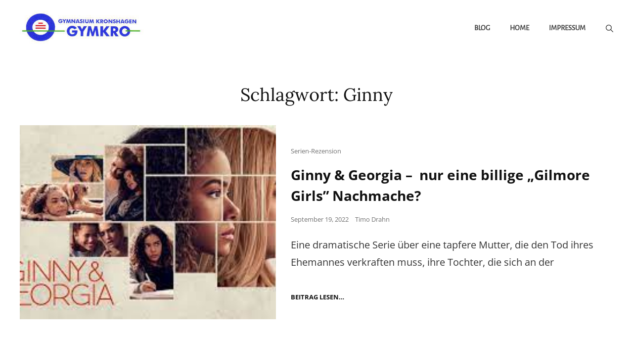

--- FILE ---
content_type: text/css
request_url: https://gymkro.blog/wp-content/themes/wen-travel-blog/style.css?ver=20260102-111920
body_size: 61901
content:
/*
Theme Name: WEN Travel Blog
Theme URI: https://wenthemes.com/item/wordpress-themes/wen-travel-blog/
Author: WEN Themes
Author URI: https://wenthemes.com/
Description: Wen Travel Blog is a clean, minimal, and youthful Blogging WordPress Theme that is available for absolutely free of cost. This free theme is suitable for all kinds of blogs and magazine websites. For instance, Travel, Personal, Lifestyle, Food, Newspaper, and many more. WEN Travel Blog is a child theme of WEN Travel, a multipurpose Travel WordPress Theme. This theme has a clean and modern design that is aesthetically polished and functionally resourceful. WEN Travel Blog comes with features and sections that are essential to any blog. Features like Featured Content, Featured Slider, Services, Testimonials, Portfolio, Footer Options, Hero Content, and more are included in the theme. With all the features and functionalities available in the WEN Travel Blog, you can build professional-looking blogs and magazine websites in just a few minutes. The theme is fully responsive and extremely easy to customize. In addition, the theme is translation-ready, which makes it super easy for you to reach your global audience. Official Support Forum: https://themepalace.com/support-forum/ Full Demo: https://wenthemes.com/theme-demos/?demo=wen-travel-blog
Version: 1.0.7
Requires at least: 5.9
Tested up to: 6.9
Requires PHP: 5.6
License: GNU General Public License v3 or later
License URI: http://www.gnu.org/licenses/gpl-3.0.html
Tags: one-column, two-columns, right-sidebar, left-sidebar, custom-background, custom-colors, custom-header, custom-menu, custom-logo, editor-style, featured-image-header, featured-images, flexible-header, footer-widgets, full-width-template, rtl-language-support, sticky-post, theme-options, threaded-comments, translation-ready, block-styles, wide-blocks, education, blog, portfolio
Text Domain: wen-travel-blog
Template: wen-travel

This theme, like WordPress, is licensed under the GPL.
Use it to make something cool, have fun, and share what you've learned with others.
*/

/* Header Image Overlay */
.custom-header-overlay {
    background-color: rgba(0, 0, 0, 0.5 );
}

/* Background Color */
body {
  background-color: #fff; }

/* Page Background Color */
input[type="text"],
input[type="email"],
input[type="url"],
input[type="password"],
input[type="search"],
input[type="number"],
input[type="tel"],
input[type="range"],
input[type="date"],
input[type="month"],
input[type="week"],
input[type="time"],
input[type="datetime"],
input[type="datetime-local"],
input[type="color"],
textarea,
select,
.section:nth-child(even) + .portfolio-content-section.itineraries .portfolio-content-wrapper .hentry-inner .entry-container,
.section:nth-child(even) + .portfolio-content-section.destination .portfolio-content-wrapper .hentry-inner .entry-container,
.section:nth-child(even) + .featured-content-section .hentry-inner .entry-container,
.section:nth-child(even) + .team-content-section .hentry-inner:before,
.section:nth-child(even) + .service-section .hentry-inner,
.section:nth-child(even) + .featured-trip-section .hentry .entry-container,
.section:nth-child(even) + #contact-section .entry-container .inner-container,
.section:nth-child(even) + #testimonial-content-section .section-content-wrapper .hentry-inner .entry-content,
.section:nth-child(even) + #testimonial-content-section .section-content-wrapper .hentry-inner .entry-summary,
.home .header-media.content-frame .custom-header-content,
.demo_store .woocommerce-store-notice__dismiss-link,
.promotion-headline-wrapper.section .section-content-wrap .inner-container .more-button .more-link:hover,
.promotion-headline-wrapper.section .section-content-wrap .inner-container .more-button .more-link:focus,
.select2-container--default .select2-selection--single,
.screen-reader-text:focus,
.boxed-layout .site,
.ui-state-active,
.transparent-header.navigation-classic .main-navigation a:before,
.site-header-cart .cart-contents .count,
.ui-widget-content .ui-state-active,
.ui-widget-header .ui-state-active,
.featured-content-wrapper .hentry .entry-container {
  background-color: #ffffff; }

.section:nth-child(even) + .testimonial-content-section .entry-content:after,
.section:nth-child(even) + .team-content-section .team-content-wrapper.section-content-wrapper .hentry-inner .post-thumbnail img {
  border-color: #ffffff; }

/* Tertiary Background Color */
.header-style-one #primary-search-wrapper .menu-inside-wrapper,
.portfolio-content-wrapper .filter-button-group button.is-checked,
.collection-content-wrapper .filter-button-group button.button.is-checked {
  background-color: #061d55; }

/* Secondary Background Color */
#site-header-top-menu,
.comment-container,
.section:nth-child(odd),
.gallery-caption,
.wp-block-archives li span::after,
.wp-block-categories li span::after,
.sidebar .widget_categories ul li span::after,
.sidebar .widget_archive ul li span::after,
.tiled-gallery-item .tiled-gallery-caption,
.section:nth-child(odd) + .portfolio-content-section.itineraries .portfolio-content-wrapper .hentry-inner .entry-container,
.section:nth-child(odd) + .portfolio-content-section.destination .portfolio-content-wrapper .hentry-inner .entry-container,
.section:nth-child(odd) + .featured-content-section .hentry-inner .entry-container,
.section:nth-child(odd) + .service-section .hentry-inner,
.section:nth-child(odd) + .team-content-section .hentry-inner:before,
.section:nth-child(odd) + .featured-trip-section .hentry .entry-container,
.section:nth-child(odd) + #testimonial-content-section .section-content-wrapper .hentry-inner .entry-content,
.section:nth-child(odd) + #testimonial-content-section .section-content-wrapper .hentry-inner .entry-summary,
.section:nth-child(odd) + #contact-section .entry-container .inner-container,
.footer-newsletter input:not([type="submit"]),
.custom-header-form input:not([type="submit"]),
.custom-header-form textarea,
.team-content-wrapper .entry-container,
.skill-section .section-content-wrapper,
#primary-search-wrapper .menu-inside-wrapper,
.menu-inside-wrapper,
.mobile-social-search,
mark,
.custom-header,
ul.tabs.wc-tabs li.active a,
.woocommerce-Tabs-panel,
.shop_table thead th,
ul.wc_payment_methods.payment_methods.methods li,
.comment-respond,
.site-header-cart .widget_shopping_cart,
pre,
.widget .ui-tabs .ui-tabs-panel {
  background-color: #f6f6f6; }

@media only screen and (min-width: 64em) {
  #site-header-top-menu {
    background-color: transparent; } }
.section:nth-child(odd) + .testimonial-content-section .entry-content:after,
.section:nth-child(odd) + .team-content-section .team-content-wrapper.section-content-wrapper .hentry-inner .post-thumbnail img {
  border-color: #f6f6f6; }

@media only screen and (min-width: 35.5em) {
  .comment-body .comment-container:before {
    border-right-color: #f6f6f6; } }
.comment-container:before {
  border-bottom-color: #f6f6f6; }

@media only screen and (min-width: 64em) {
  .navigation-classic .site-header .sub-menu,
  .navigation-classic .site-header .children {
    background-color: #f6f6f6; } }
/* Footer Background Color */
#colophon {
  background-color: #121212; }

/* Main Text Color */
body,
input,
select,
optgroup,
textarea,
blockquote,
.list-inline li a,
.list-inline li,
.wpcf7-response-output,
.wpcf7-list-item-label,
label,
.job-label,
.pagination .page-numbers.dots,
.navigation.pagination .next,
.navigation.pagination .previous,
input,
select,
optgroup,
textarea,
#portfolio-content-section.itineraries .entry-container,
#portfolio-content-section.destination .entry-container,
.section-description-wrapper,
.section-title-wrapper + .section-description,
.section-heading-wrapper > .section-description,
.section-title + .section-description,
.custom-header-content-wrapper .more-link,
.skill-section.has-background-image .entry-summary,
.skill-section.has-background-image .entry-content,
input[type="text"],
input[type="email"],
input[type="url"],
input[type="password"],
input[type="search"],
input[type="number"],
input[type="tel"],
input[type="range"],
input[type="date"],
input[type="month"],
input[type="week"],
input[type="time"],
input[type="datetime"],
input[type="datetime-local"],
input[type="color"],
.sidebar .widget-wrap p,
#promotion-section .play-video .play-button:hover:before,
#promotion-section .play-video .play-button:focus:before,
.entry-container .entry-content,
.entry-container .entry-summary,
.wp-block-code {
  color: #333333; }

::-moz-placeholder {
  /* Chrome/Opera/Safari */
  color: #333333; }

:-moz-placeholder {
  /* Firefox 18- */
  color: #333333; }

::-webkit-input-placeholder {
  /* Chrome/Opera/Safari */
  color: #333333; }

:-ms-input-placeholder {
  /* IE 10+ */
  color: #333333; }

aside.widget-area + div#site-generator:before {
  background-color: #333333; }

/*  Tranparent Header Text Color */
.transparent-header.has-header-image .site-title a,
.transparent-header.has-header-image .site-description {
  color: #fff; }

.site-description {
  color: #333333; }

/*  Header Navigation color */
.transparent-header.has-header-media.has-header-image .menu-toggle,
.transparent-header.slider-after-header .menu-toggle {
  color: #fff; }

@media only screen and (min-width: 48em) {
  .transparent-header.has-header-media #site-header-cart-wrapper .cart-contents,
  .transparent-header.slider-after-header #site-header-cart-wrapper .cart-contents {
    color: #fff; } }
@media only screen and (min-width: 75em) {
  .transparent-header.has-header-image:not(.header-style-two).has-header-media header .social-navigation li a,
  .transparent-header.has-header-image:not(.header-style-two).slider-after-header header .social-navigation li a,
  .transparent-header.has-header-media.has-header-image.navigation-classic .main-navigation ul:not(.sub-menu):not(.children) > li > a,
  .transparent-header.slider-after-header.navigation-classic .main-navigation ul:not(.sub-menu):not(.children) > li > a {
    color: #fff; } }
@media only screen and (min-width: 64em) {
  .transparent-header.has-header-media.has-header-image .top-main-wrapper .header-top-right ul li a,
  .transparent-header.has-header-media.has-header-image .top-main-wrapper .header-top-left ul li a,
  .transparent-header.has-header-media.has-header-image .top-main-wrapper .header-top-left ul li,
  .transparent-header.slider-after-header .top-main-wrapper .header-top-right ul li a,
  .transparent-header.slider-after-header .top-main-wrapper .header-top-left ul li a,
  .transparent-header.slider-after-header .top-main-wrapper .header-top-left ul li {
    color: #fff; } }
.transparent-header.navigation-classic.has-header-media .main-navigation .nav-menu > li > a:before,
.transparent-header.navigation-classic.slider-afer-header .main-navigation .nav-menu > li > a:before,
.widget_categories ul li span:after,
.widget_archive ul li span:after {
  background-color: #fff; }

/*  Header Navigation hover color */
.transparent-header.has-header-media.has-header-image .menu-toggle:hover,
.transparent-header.has-header-media.has-header-image .menu-toggle:focus,
.transparent-header.slider-after-header .menu-toggle:hover,
.transparent-header.slider-after-header .menu-toggle:focus,
.transparent-header.has-header-media #site-header-cart-wrapper .cart-contents:hover,
.transparent-header.has-header-media #site-header-cart-wrapper .cart-contents:focus,
.transparent-header.slider-after-header #site-header-cart-wrapper .cart-contents:hover,
.transparent-header.slider-after-header #site-header-cart-wrapper .cart-contents:focus,
button.dropdown-toggle .icon:hover,
button.dropdown-toggle .icon:focus,
.transparent-header.slider-after-header .top-main-wrapper .header-top-right ul li a:hover,
.transparent-header.slider-after-header .top-main-wrapper .header-top-right ul li a:focus,
.transparent-header.slider-after-header .top-main-wrapper .header-top-left ul li a:hover,
.transparent-header.slider-after-header .top-main-wrapper .header-top-left ul li a:focus {
  color: #fff; }

.navigation-default.transparent-header .menu-inside-wrapper .main-navigation ul > li > a:hover,
.navigation-default.transparent-header .menu-inside-wrapper .main-navigation ul > li > a:focus,
.transparent-header.slider-after-header.navigation-classic .main-navigation ul ul li.current_page_item > a,
.transparent-header.has-header-media.navigation-classic .main-navigation ul ul li.current-menu-item > a {
  color: #ffbb4a; }

@media only screen and (min-width: 64em) {
  .transparent-header.has-header-media.has-header-image .top-main-wrapper .header-top-right ul li a:hover,
  .transparent-header.has-header-media.has-header-image .top-main-wrapper .header-top-right ul li a:focus,
  .transparent-header.has-header-media.has-header-image .top-main-wrapper .header-top-left ul li a:hover,
  .transparent-header.has-header-media.has-header-image .top-main-wrapper .header-top-left ul li a:focus {
    color: #fff; } }
@media only screen and (min-width: 75em) {
  .transparent-header.has-header-image:not(.header-style-two).has-header-media header .social-navigation li a:hover,
  .transparent-header.has-header-image:not(.header-style-two).has-header-media header .social-navigation li a:focus,
  .transparent-header.has-header-image:not(.header-style-two).slider-after-header header .social-navigation li a:hover,
  .transparent-header.has-header-image:not(.header-style-two).slider-after-header header .social-navigation li a:focus,
  .transparent-header.slider-after-header.navigation-classic .menu-inside-wrapper .main-navigation ul li.current_page_item > a,
  .transparent-header.has-header-media.navigation-classi .menu-inside-wrapperc .main-navigation ul li.current-menu-item > a,
  .transparent-header.has-header-media.navigation-classic .main-navigation ul:not(.sub-menu):not(.children) > li.current-menu-item > a,
  .transparent-header.slider-after-header.navigation-classic .main-navigation ul:not(.sub-menu):not(.children) > li.current-menu-item > a,
  .transparent-header.has-header-media.has-header-image.navigation-classic .menu-inside-wrapper .main-navigation ul:not(.sub-menu):not(.children) > li > a:hover,
  .transparent-header.has-header-media.has-header-image.navigation-classic .menu-inside-wrapper .main-navigation ul:not(.sub-menu):not(.children) > li > a:focus,
  .transparent-header.slider-after-header.navigation-classic .menu-inside-wrapper .main-navigation ul:not(.sub-menu):not(.children) > li > a:hover,
  .transparent-header.slider-after-header.navigation-classic .menu-inside-wrapper .main-navigation ul:not(.sub-menu):not(.children) > li > a:focus {
    color: #fff; } }
/* Non Transparent Nav Color */
.navigation-default:not(.transparent-header) .menu-inside-wrapper .main-navigation ul > li > a,
header .social-navigation .menu-social-container li a {
  color: #111111; }

@media screen and (min-width: large) {
  .navigation-classic:not(.transparent-header) .main-navigation ul:not(.sub-menu):not(.children) > li > a {
    color: #111111; } }
@media only screen and (min-width: 64em) {
  header .top-main-wrapper .social-navigation li a,
  .top-main-wrapper .header-top-right ul li a,
  .top-main-wrapper .header-top-left ul li a,
  .top-main-wrapper .header-top-left ul li {
    color: #111111; } }
button.menu-toggle {
  color: #fff; }

@media only screen and (min-width: 48em) {
  #site-header-cart-wrapper .cart-contents {
    color: #fff; } }
/* Non Transparent Nav Hover Color */
.navigation-classic:not(.transparent-header) .main-navigation > .nav-menu .current_page_item > a,
.navigation-classic:not(.transparent-header) .main-navigation > .nav-menu .current_menu_item > a,
.navigation-default:not(.transparent-header) .main-navigation > .nav-menu .current_page_item > a,
.navigation-default:not(.transparent-header) .main-navigation > .nav-menu .current_menu_item > a,
.navigation-default:not(.transparent-header) .menu-inside-wrapper .main-navigation ul > li > a:hover,
.navigation-default:not(.transparent-header) .menu-inside-wrapper .main-navigation ul > li > a:focus,
.navigation-classic:not(.transparent-header) .menu-inside-wrapper .main-navigation ul > li > a:hover,
.navigation-classic:not(.transparent-header) .menu-inside-wrapper .main-navigation ul > li > a:focus,
header .social-navigation .menu-social-container li a:hover,
header .social-navigation .menu-social-container li a:focus,
header .top-main-wrapper .social-navigation li a:focus,
header .top-main-wrapper .social-navigation li a:hover,
button.menu-toggle:hover,
button.menu-toggle:focus,
button.dropdown-toggle .icon:hover,
button.dropdown-toggle .icon:focus,
#site-header-cart-wrapper .cart-contents:hover,
#site-header-cart-wrapper .cart-contents:focus,
.top-main-wrapper .header-top-left ul li a:hover,
.top-main-wrapper .header-top-left ul li a:focus,
.collection-content-wrapper .filter-button-group button.button:hover,
.collection-content-wrapper .filter-button-group button.button:focus {
  color: #ffbb4a; }

@media only screen and (min-width: 75em) {
  .navigation-classic:not(.transparent-header) .menu-inside-wrapper .main-navigation ul > li > a:hover,
  .navigation-classic:not(.transparent-header) .menu-inside-wrapper .main-navigation ul > li > a:focus {
    color: #ffbb4a; } }
.main-navigation .nav-menu > li > a:before,
.main-navigation .nav-menu > li > a:before {
  background-color: #fff; }

.navigation-classic .main-navigation .nav-menu > li > a:before {
  background-color: #b99470; }

/* Custom Header and Feature Slider */
.has-header-image .custom-header-content-wrapper .more-link,
.feature-slider-wrapper .entry-container .entry-title,
.feature-slider-wrapper .entry-container .entry-title span,
.feature-slider-wrapper .entry-container .entry-summary,
.feature-slider-wrapper .entry-container .entry-content,
.has-header-image .custom-header-content .site-header-text,
.has-header-image .custom-header-content .header-media-tagline,
.has-header-image .custom-header-content .site-header-text .entry-meta a,
.has-header-image .custom-header-content .section-title {
  color: #fff; }

/* Heading Text Color */
h1,
h2,
h3,
h4,
h5,
h6,
.comment-respond .comment-form p label,
.section-title,
.portfolio-section-headline .section-title,
.special-offer-content-wrapper .section-description {
  color: #111111; }

ins {
  background-color: #111111; }

/* Link Color */
a,
.textwidget ul li .icon,
::marker,
.entry-container .amount,
.ui-state-active a,
.ui-state-active a:link,
.ui-state-active a:visited,
.left-content .price-offer .price-per-person .price,
#wp-travel-featured-trip-section .featured-trip-content-wrapper .hentry .entry-container .amount,
.social-search-wrapper .menu-social-container li a,
.sidebar nav.social-navigation ul li a:hover,
.sidebar nav.social-navigation ul li a:focus,
.screen-reader-text:focus,
td#today,
.toggled-on.active:before,
.comment-respond .comment-form p.is-focused label,
.contact-section.section .section-content-wrap .hentry .entry-container .stay-connected .social-links-menu li a,
.nav-title,
.post-title,
.woocommerce.has-header-image .woocommerce-breadcrumb a:hover,
.woocommerce.has-header-image .woocommerce-breadcrumb a:focus {
  color: #fa6742; }

/* Link Hover Color */
a:hover, a:focus,
.site-title a:hover,
.site-title a:focus,
.site-info a:hover,
.site-info a:focus,
.portfolio-content-wrapper .hentry .entry-container .entry-meta time:hover,
.portfolio-content-wrapper .hentry .entry-container .entry-meta time:focus,
.latest-trip-section .hentry-inner .post-thumbnail .entry-header .entry-title a:hover,
.latest-trip-section .hentry-inner .post-thumbnail .entry-header .entry-title a:focus,
.navigation-classic .menu-inside-wrapper .main-navigation ul > li > a:hover:hover,
.navigation-classic .menu-inside-wrapper .main-navigation ul > li > a:hover:focus,
.navigation-classic .menu-inside-wrapper .main-navigation ul > li > a:focus:hover,
.navigation-classic .menu-inside-wrapper .main-navigation ul > li > a:focus:focus,
.has-background-image .portfolio-content-wrapper .filter-button-group button:not(.is-checked):hover,
.has-background-image .portfolio-content-wrapper .filter-button-group button:not(.is-checked):focus,
.featured-trip-section .entry-title a:hover,
.featured-trip-section .entry-title a:focus,
.collection-content-section .entry-title a:hover,
.collection-content-section .entry-title a:focus,
.featured-content-section .section-content-wrapper .post-thumbnail .entry-title a:hover,
.featured-content-section .section-content-wrapper .post-thumbnail .entry-title a:focus,
.collection-content-wrapper .entry-meta a:hover,
.collection-content-wrapper .entry-meta a:focus,
.featured-content-section .section-content-wrapper .post-thumbnail .entry-meta a:hover,
.featured-content-section .section-content-wrapper .post-thumbnail .entry-meta a:focus,
.top-main-wrapper .header-top-right ul li a:hover,
.top-main-wrapper .header-top-right ul li a:focus,
.top-main-wrapper .header-top-left ul li a:hover,
.top-main-wrapper .header-top-left ul li a:focus,
.play-button-text:hover,
.play-button-text:focus,
.navigation-classic .menu-inside-wrapper .main-navigation ul > li > a:hover,
.navigation-classic .menu-inside-wrapper .main-navigation ul > li > a:focus,
.wp-playlist-tracks .wp-playlist-caption:hover,
.wp-playlist-tracks .wp-playlist-caption:focus,
#site-header-cart-wrapper a.cart-contents:hover,
#site-header-cart-wrapper a.cart-contents:focus,
.woocommerce-loop-product__title:hover,
.woocommerce-loop-product__title:focus,
span.price span.woocommerce-Price-amount:hover,
span.price span.woocommerce-Price-amount:focus,
button.dropdown-toggle:hover,
button.dropdown-toggle:focus,
.site-header-menu .menu-inside-wrapper .nav-menu li button:hover,
.site-header-menu .menu-inside-wrapper .nav-menu li button:focus,
button#wp-custom-header-video-button:hover,
button#wp-custom-header-video-button:focus,
body .site-header .site-header-main .site-header-menu .menu-inside-wrapper .main-navigation .nav-menu ul .current_page_item > a:hover,
body .site-header .site-header-main .site-header-menu .menu-inside-wrapper .main-navigation .nav-menu ul .current_page_item > a:focus,
.menu-social-container a:hover,
.menu-social-container a:focus,
.slider-content-wrapper .entry-container .entry-container-wrap .entry-title a:hover,
.slider-content-wrapper .entry-container .entry-container-wrap .entry-title a:focus,
.social-search-wrapper .menu-social-container li a:hover,
.social-search-wrapper .menu-social-container li a:focus,
#site-header-cart-wrapper a.cart-contents:hover,
#site-header-cart-wrapper a.cart-contents:focus,
.archive-content-wrap .section-content-wrapper.layout-one .entry-container > .entry-meta .posted-on a:hover,
.archive-content-wrap .section-content-wrapper.layout-one .entry-container > .entry-meta .posted-on a:focus, .navigation-classic:not(.transparent-header) .main-navigation > .nav-menu .current_page_item > a  {
  color: #b99470; }

@media only screen and (min-width: 48em) {
  a.cart-contents:hover, a.cart-contents:focus,
  button.menu-toggle:hover,
  button.menu-toggle:focus {
    color: #b99470; } }
/* Secondary Link Color */
.site-title a,
.top-main-wrapper .header-top-right ul li a,
.top-main-wrapper .header-top-left ul li,
.top-main-wrapper .header-top-left ul li a,
a.cart-contents,
.portfolio-content-wrapper .filter-button-group button,
.entry-title a,
button.menu-toggle,
.menu-toggle,
.site-header-cart .cart-contents,
.drop-cap:first-letter,
.main-navigation .nav-menu > li a,
#contact-section.has-background-image .entry-container .entry-title,
.author-name a,
.comments-title,
.comment-reply-title,
.post-navigation .nav-title,
.left-content .price-offer .offer-lists a,
.portfolio-content-section.itineraries .portfolio-content-wrapper .hentry .entry-container .entry-container-inner-wrap .entry-title a,
.portfolio-content-section.destination .portfolio-content-wrapper .hentry .entry-container .entry-container-inner-wrap .entry-title a,
.header-media.content-frame .custom-header-content h2,
.header-media.content-frame .custom-header-content .header-media-tagline,
.header-media.content-frame .custom-header-content .site-header-text,
.dropdown-toggle,
.menu-social-container a,
.service-section .more-link,
.testimonial-content-section .more-link,
.ghost-button .more-link,
.stats-section p:not(.view-more) .more-link,
.featured-content-section .more-link,
.archive-posts-wrapper .more-link,
.custom-header .entry-breadcrumbs a,
.product-container a.button,
.author-name,
.comment-reply-link,
.author-title,
ins,
.wp-block-pullquote cite,
.wp-block-quote cite,
cite,
.latest-trip-section label,
del,
.entry-meta a,
.sidebar .widget-wrap li a,
.widget_recent_entries li a,
.testimonial-content-section .entry-meta span,
.onsale,
.entry-breadcrumbs a,
.woocommerce.woocommerce-active .woocommerce-breadcrumb a,
p.stars a,
.single footer .entry-meta a,
p.stars a:before,
.controller:before,
.tag-cloud-link,
.select2-results__option,
body.no-header-media-image .site-header .site-header-main .site-header-menu .menu-inside-wrapper .main-navigation .nav-menu .current_page_item > a,
#footer-newsletter .wrapper .section-description,
.widget-wrap span.post-date,
.contact-section .entry-container a,
.archive .section-content-wrapper .more-link .readmore,
.faq-section .hentry .more-link,
.team-section .hentry .more-link,
.testimonials-content-wrapper.section.testimonial-wrapper .cycle-prev:before,
.testimonials-content-wrapper.section.testimonial-wrapper .cycle-prev:after,
.testimonials-content-wrapper.section.testimonial-wrapper .cycle-next:before,
.clients-content-wrapper .controller .cycle-pager span,
.testimonials-content-wrapper .cycle-pager:after,
.slider-content-wrapper .entry-container .entry-container-wrap .entry-summary,
.testimonials-content-wrapper .entry-title a,
.testimonials-content-wrapper.section.testimonial-wrapper .hentry,
.scrollup a:hover:before,
.scrollup a:focus:before,
.sidebar .widget-wrap .more-link,
.promotion-headline-wrapper.section .section-content-wrap .inner-container .more-button .more-link:hover,
.promotion-headline-wrapper.section .section-content-wrap .inner-container .more-button .more-link:focus,
.archive-content-wrap .section-content-wrapper.layout-one .entry-container > .entry-meta .posted-on a,
.team-section .entry-meta,
.author-label,
.author-section-title,
.comment-permalink,
.comment-edit-link,
.entry-title span,
.nav-subtitle,
.nav-menu .menu-item-has-children > a:before,
.nav-menu .menu_item_has_children > a:before,
.product-content-section span.woocommerce-Price-amount,
.breadcrumb-area .entry-breadcrumbs,
.breadcrumb-area .woocommerce-breadcrumb,
.vcard,
.position,
.entry-meta a,
.collection-content-wrapper .filter-button-group button.button,
.transparent-header .site-title a,
.navigation-classic .menu-inside-wrapper .main-navigation ul > li > a {
  color: #111111; }

/* Secondary Hover Link Color */
.post-title:hover, .post-title:focus,
.has-background-image .offer-lists a:hover,
.has-background-image .offer-lists a:focus,
.main-navigation .nav-menu > li a:hover,
.main-navigation .nav-menu > li a:focus,
#stats-section .entry-title a:hover,
#stats-section .entry-title a:focus,
.navigation.pagination .page-numbers.prev:hover,
.navigation.pagination .page-numbers.prev:focus,
.navigation.pagination .page-numbers.next:hover,
.navigation.pagination .page-numbers.next:focus,
.left-content .price-offer .offer-lists a:hover,
.left-content .price-offer .offer-lists a:focus,
.top-main-wrapper ul li a:hover,
.top-main-wrapper ul li a:focus,
.testimonial-content-section .more-link:hover,
.testimonial-content-section .more-link:focus,
.transparent-header.has-header-media .site-title a:hover,
.transparent-header.has-header-media .site-title a:focus,
#header-content #primary-search-wrapper button.search-submit:hover,
#header-content #primary-search-wrapper button.search-submit:focus,
.sidebar .widget-wrap li a:hover,
.sidebar .widget-wrap li a:focus,
.has-background-image .woocommerce-loop-product__title:hover,
.has-background-image .woocommerce-loop-product__title:focus,
.has-background-image .entry-container .entry-meta a:hover,
.has-background-image .entry-container .entry-meta a:focus,
.has-background-image .entry-container .entry-title a:hover,
.has-background-image .entry-container .entry-title a:focus,
.single footer .entry-meta a:hover,
.single footer .entry-meta a:focus,
#site-footer-navigation li a:hover,
#site-footer-navigation li a:focus,
#social-footer-navigation li a:hover,
#social-footer-navigation li a:focus,
.has-background-image .entry-title a:hover,
.has-background-image .entry-title a:focus,
.has-background-image .entry-meta a:hover,
.has-background-image .entry-meta a:focus,
.woocommerce .woocommerce-breadcrumb a:hover,
.woocommerce .woocommerce-breadcrumb a:focus,
.team-content-wrapper .entry-container .entry-title a:hover,
.team-content-wrapper .entry-container .entry-title a:focus,
.team-content-wrapper .entry-container .entry-meta a:hover,
.team-content-wrapper .entry-container .entry-meta a:focus,
.team-content-wrapper .entry-container .social-navigation a:hover,
.team-content-wrapper .entry-container .social-navigation a:focus,
#service-section .entry-title a:hover,
#service-section .entry-title a:focus,
.events-content-wrapper .entry-meta a:hover,
.events-content-wrapper .entry-meta a:focus,
.widget_recent_entries li a:hover,
.widget_recent_entries li a:focus,
.portfolio-content-section:not(.itineraries) .hentry .entry-container a:not(.more-link):hover,
.portfolio-content-section:not(.itineraries) .hentry .entry-container a:not(.more-link):focus,
.portfolio-content-section:not(.destination) .hentry .entry-container a:not(.more-link):hover,
.portfolio-content-section:not(.destination) .hentry .entry-container a:not(.more-link):focus,
.widget .ui-state-default a:hover,
.widget .ui-state-default a:focus,
.widget .ui-widget-content .ui-state-default a:hover,
.widget .ui-widget-content .ui-state-default a:focus,
.widget .ui-widget-header .ui-state-default a:hover,
.widget .ui-widget-header .ui-state-default a:focus,
.tag-cloud-link:hover,
.tag-cloud-link:focus,
.nav-title:hover,
.nav-title:focus,
.portfolio-content-section.destination .portfolio-content-wrapper .hentry .entry-container .entry-container-inner-wrap .entry-title a:hover,
.portfolio-content-section.destination .portfolio-content-wrapper .hentry .entry-container .entry-container-inner-wrap .entry-title a:focus,
.portfolio-content-section.itineraries .portfolio-content-wrapper .hentry .entry-container .entry-container-inner-wrap .entry-title a:hover,
.portfolio-content-section.itineraries .portfolio-content-wrapper .hentry .entry-container .entry-container-inner-wrap .entry-title a:focus,
.author a:hover,
.author a:focus,
.entry-title a:hover,
.entry-title a:focus,
.site-footer td#prev a:hover,
.site-footer td#prev a:focus,
.site-footer td#next a:hover,
.site-footer td#next a:focus,
.comment-reply-link:hover,
.comment-reply-link:focus,
aside.footer-widget-area a:hover,
aside.footer-widget-area a:focus,
.portfolio-content-wrapper .filter-button-group button:hover,
.portfolio-content-wrapper .filter-button-group button:focus,
.author-section-title:hover,
.author-section-title:focus,
.comment-permalink:hover,
.comment-permalink:focus,
.comment-edit-link:hover,
.comment-edit-link:focus,
.nav-subtitle:hover,
.nav-subtitle:focus,
.entry-meta a:hover,
.entry-meta a:focus,
.testimonials-content-wrapper.section.testimonial-wrapper .entry-title a:hover,
.testimonials-content-wrapper.section.testimonial-wrapper .entry-title a:focus,
#site-generator .menu-social-container a:hover,
#site-generator .menu-social-container a:focus,
.widget-wrap li a:hover,
.widget-wrap li a:focus,
.sidebar .widget-wrap .more-link:hover,
.sidebar .widget-wrap .more-link:focus,
.service-section .hentry .more-link:hover,
.service-section .hentry .more-link:focus,
#service-section.has-background-image .hentry .more-link:hover,
#service-section.has-background-image .hentry .more-link:focus,
#stats-section .hentry .more-link:hover,
#stats-section .hentry .more-link:focus,
#service-section .hentry .more-link:hover,
#service-section .hentry .more-link:focus,
.breadcrumb a:hover,
.breadcrumb a:focus,
aside.footer-widget-area .social-navigation a:hover,
aside.footer-widget-area .social-navigation a:focus,
.menu-toggle:hover,
.menu-toggle:focus,
.post-navigation a span:hover,
.post-navigation a span:focus,
.post-navigation a span:hover,
.post-navigation a span:focus,
.feature-slider-wrapper .entry-container .entry-title a:hover,
.feature-slider-wrapper .entry-container .entry-title a:focus,
.feature-slider-wrapper .entry-container .entry-title a:hover,
.feature-slider-wrapper .entry-container .entry-title a:focus,
.feature-slider-wrapper .entry-container .entry-title span:hover,
.feature-slider-wrapper .entry-container .entry-title span:focus,
.feature-slider-wrapper .entry-container .entry-title span:hover,
.feature-slider-wrapper .entry-container .entry-title span:focus,
.archive-posts-wrapper .more-link:hover,
.archive-posts-wrapper .more-link:focus,
.archive-posts-wrapper .more-link:hover,
.archive-posts-wrapper .more-link:focus,
.portfolio-content-section.itineraries .hentry-inner .trip-footer .entry-meta .icon:hover,
.portfolio-content-section.itineraries .hentry-inner .trip-footer .entry-meta .icon:focus,
.portfolio-content-section.destination .hentry-inner .trip-footer .entry-meta .icon:hover,
.portfolio-content-section.destination .hentry-inner .trip-footer .entry-meta .icon:focus,
.has-header-image .custom-header .breadcrumb-area .entry-breadcrumbs a:hover,
.has-header-image .custom-header .breadcrumb-area .entry-breadcrumbs a:focus,
.has-header-image .custom-header .breadcrumb-area .entry-breadcrumbs a:hover,
.has-header-image .custom-header .breadcrumb-area .entry-breadcrumbs a:focus,
.custom-header .entry-breadcrumbs a:hover,
.custom-header .entry-breadcrumbs a:focus,
.custom-header .entry-breadcrumbs a:hover,
.custom-header .entry-breadcrumbs a:focus,
.has-header-image .custom-header-content .site-header-text .entry-meta a:hover,
.has-header-image .custom-header-content .site-header-text .entry-meta a:focus,
.has-header-image .custom-header-content .site-header-text .entry-meta a:hover,
.has-header-image .custom-header-content .site-header-text .entry-meta a:focus,
.stats-section p:not(.view-more) .more-link:hover,
.stats-section p:not(.view-more) .more-link:focus,
.stats-section p:not(.view-more) .more-link:hover,
.stats-section p:not(.view-more) .more-link:focus,
.service-section .more-link:hover,
.service-section .more-link:focus,
.service-section .more-link:hover,
.service-section .more-link:focus,
.entry-title a:hover,
.entry-title a:focus,
button.menu-toggle:hover,
button.menu-toggle:focus,
.menu-toggle:hover,
.menu-toggle:focus,
.site-header-cart .cart-contents:hover,
.site-header-cart .cart-contents:focus,
.main-navigation .nav-menu > li a:hover,
.main-navigation .nav-menu > li a:focus,
.author-name a:hover,
.author-name a:focus,
.left-content .price-offer .offer-lists a:hover,
.left-content .price-offer .offer-lists a:focus,
.portfolio-content-section.itineraries .portfolio-content-wrapper .hentry .entry-container .entry-container-inner-wrap .entry-title a:hover,
.portfolio-content-section.itineraries .portfolio-content-wrapper .hentry .entry-container .entry-container-inner-wrap .entry-title a:focus,
.portfolio-content-section.destination .portfolio-content-wrapper .hentry .entry-container .entry-container-inner-wrap .entry-title a:hover,
.portfolio-content-section.destination .portfolio-content-wrapper .hentry .entry-container .entry-container-inner-wrap .entry-title a:focus,
.dropdown-toggle:hover,
.dropdown-toggle:focus,
.menu-social-container a:hover,
.menu-social-container a:focus,
.custom-header .entry-breadcrumbs a:hover,
.custom-header .entry-breadcrumbs a:focus,
.comment-reply-link:hover,
.comment-reply-link:focus,
.entry-meta a:hover,
.entry-meta a:focus,
.sidebar .widget-wrap li a:hover,
.sidebar .widget-wrap li a:focus,
.widget_recent_entries li a:hover,
.widget_recent_entries li a:focus,
.entry-breadcrumbs a:hover,
.entry-breadcrumbs a:focus,
.woocommerce.woocommerce-active .woocommerce-breadcrumb a:hover,
.woocommerce.woocommerce-active .woocommerce-breadcrumb a:focus,
p.stars a:hover,
p.stars a:focus,
.single footer .entry-meta a:hover,
.single footer .entry-meta a:focus,
.tag-cloud-link:hover,
.tag-cloud-link:focus,
body.no-header-media-image .site-header .site-header-main .site-header-menu .menu-inside-wrapper .main-navigation .nav-menu .current_page_item > a:hover,
body.no-header-media-image .site-header .site-header-main .site-header-menu .menu-inside-wrapper .main-navigation .nav-menu .current_page_item > a:focus,
.contact-section .entry-container a:hover,
.contact-section .entry-container a:focus,
.archive .section-content-wrapper .more-link .readmore:hover,
.archive .section-content-wrapper .more-link .readmore:focus,
.testimonials-content-wrapper .entry-title a:hover,
.testimonials-content-wrapper .entry-title a:focus,
.sidebar .widget-wrap .more-link:hover,
.sidebar .widget-wrap .more-link:focus,
.archive-content-wrap .section-content-wrapper.layout-one .entry-container > .entry-meta .posted-on a:hover,
.archive-content-wrap .section-content-wrapper.layout-one .entry-container > .entry-meta .posted-on a:focus,
.entry-title span:hover,
.entry-title span:focus {
  color: #b99470; }

p.stars:hover a:before,
p.stars:focus a:before,
.star-rating span:before,
p.stars.selected a.active:before,
p.stars.selected a:not(.active):before,
p.stars.selected a.active ~ a:before,
p.stars a:hover ~ a:before,
p.stars a:focus ~ a:before,
.site-header-cart .cart-contents:hover .count,
.site-header-cart .cart-contents:focus .count,
.menu-inside-wrapper .main-navigation > .nav-menu > .current_page_item > a,
#reviews .comment-respond .comment-form-rating .stars span a.active:before,
.page-numbers.current,
.breadcrumb-current,
.page-links .current,
#testimonial-content-section .section-content-wrapper .entry-content:hover:before,
#testimonial-content-section .section-content-wrapper .entry-content:focus:before,
#testimonial-content-section .section-content-wrapper .entry-summary:hover:before,
#testimonial-content-section .section-content-wrapper .entry-summary:focus:before,
#site-header-cart-wrapper a.cart-contents .count,
#reviews .comment-respond .comment-form-rating .stars.selected span a:not(.active):before {
  color: #b99470; }

/* Button Background Color */
.feature-slider-wrapper a.more-link,
.more-link,
.button,
.sidebar .social-links-menu li a,
.pagination .page-numbers:not(.next):not(.prev):not(.dots),
.post-page-numbers,
.demo_store,
.section .section-content-wrapper.owl-carousel .owl-nav button,
#feature-slider-section .section-content-wrapper .owl-nav button,
input[type="submit"].submit,
input[type="submit"].wpcf7-submit,
.section .owl-carousel button.owl-dot,
.entry-content button,
.entry-summary button,
button,
#scrollup,
.featured-trip-section .featured-trip-content-wrapper .featured-trip-slider.owl-carousel .owl-nav button,
.featured-trip-section .featured-trip-content-wrapper .featured-trip-slider-grid.owl-carousel .owl-nav button,
.slider-content-wrapper .controllers .cycle-prev,
.slider-content-wrapper .controllers .cycle-next,
input[type="submit"],
button[type="submit"],
.scrollup a,
.sticky-post,
#team-dots li.active:after,
#team-content-section .team-content-wrapper.owl-carousel .owl-nav button:hover,
#team-content-section .team-content-wrapper.owl-carousel .owl-nav button:focus,
.wp-block-button__link,
#infinite-handle .ctis-load-more button,
.menu-inside-wrapper #site-header-cart-wrappe li > a,
.contact-section .entry-container ul.contact-details li .fa,
nav.navigation.posts-navigation .nav-links a,
.woocommerce-pagination ul.page-numbers li .page-numbers.current,
.archive-content-wrap .pagination .page-numbers.current,
.cart-collaterals .shop_table.shop_table_responsive .cart-subtotal,
.sticky-label,
.logo-slider-section .owl-dots .owl-dot span,
.onsale {
  background-color: #b99470; }

.entry-title .sub-title,
.section-subtitle,
#testimonial-content-section .section-content-wrapper .entry-summary:before,
#testimonial-content-section .section-content-wrapper .entry-content:before,
.section-title-wrapper + .section-subtitle,
.section-heading-wrapper > .section-subtitle,
.skill-section.has-background-image .section-heading-wrapper > .section-subtitle,
.section-heading-wrapper .sub-title,
blockquote:not(.alignright):not(.alignleft):before,
.section-heading-wrapper .entry-title span {
  color: #b99470; }

blockquote,
.owl-carousel .owl-dots button.owl-dot.active span,
.logo-slider-section .owl-prev:hover,
.logo-slider-section .owl-prev:focus,
.logo-slider-section .owl-next:hover,
.logo-slider-section .owl-next:focus,
.woocommerce .products .product-container .button,
.logo-slider-section .owl-dots .owl-dot.active span,
blockquote.alignright,
blockquote.alignleft,
#contact-section .entry-container .inner-container,
textarea:focus,
input[type="text"]:focus,
input[type="email"]:focus,
input[type="url"]:focus,
input[type="password"]:focus,
input[type="search"]:focus,
input[type="number"]:focus,
input[type="tel"]:focus,
input[type="range"]:focus,
input[type="date"]:focus,
input[type="month"]:focus,
input[type="week"]:focus,
input[type="time"]:focus,
input[type="datetime"]:focus,
input[type="datetime-local"]:focus,
input[type="color"]:focus,
.wpcf7 div input:focus,
.wpcf7 div textarea:focus,
#contact-section .hentry input:not([type="submit"]):focus,
#contact-section .hentry textarea:focus,
.trip-filter-section .description-box .item select:focus,
.trip-filter-section .description-box .item input[type="text"]:focus,
.trip-filter-section .description-box .item.item-1 select:focus,
.trip-filter-section .description-box .item.item-2 select:focus {
  border-color: #b99470; }

/* Button Text Color */
.more-link,
.entry-content button,
.entry-summary button,
.pagination .page-numbers,
.post-page-numbers,
.sidebar .social-links-menu li a,
.section .section-content-wrapper.owl-carousel .owl-nav button,
#feature-slider-section .section-content-wrapper .owl-nav button,
input[type="submit"].submit,
input[type="submit"].wpcf7-submit,
.slider-content-wrapper .controllers .cycle-prev,
.slider-content-wrapper .controllers .cycle-next,
button,
#scrollup,
.featured-trip-section .featured-trip-content-wrapper .featured-trip-slider.owl-carousel .owl-nav button,
.featured-trip-section .featured-trip-content-wrapper .featured-trip-slider-grid.owl-carousel .owl-nav button,
#primary-search-wrapper .search-container button,
input[type="submit"],
.button,
.scrollup a:before,
.page-numbers:hover,
.page-numbers:focus,
button[type="submit"],
button#wp-custom-header-video-button,
#infinite-handle .ctis-load-more button,
nav.navigation.posts-navigation .nav-links a,
.woocommerce-pagination ul.page-numbers li:hover,
.archive-content-wrap .pagination .page-numbers:hover,
.archive-content-wrap .pagination .page-numbers:focus,
.woocommerce-pagination ul.page-numbers li:focus,
.archive-content-wrap .pagination .page-numbers.current,
.woocommerce-pagination ul.page-numbers li .page-numbers.current,
#portfolio-content-section .entry-container,
.nav-menu .menu-item-has-children > a:hover:before,
.nav-menu .menu-item-has-children > a:focus:before,
.nav-menu .menu_item_has_children > a:hover:before,
.nav-menu .menu_item_has_children > a:focus:before,
.contact-section .entry-container ul.contact-details li .fa,
.onsale,
.cart-collaterals .shop_table.shop_table_responsive .cart-subtotal,
.collection-content-wrapper .filter-button-group button.button.is-checked {
  color: #ffffff; }

/* Tertiary link color */
.list-inline li .icon,
.portfolio-content-section.itineraries .portfolio-content-wrapper .hentry-inner .entry-container .entry-container-inner-wrap .icon,
.portfolio-content-section.destination .portfolio-content-wrapper .hentry-inner .entry-container .entry-container-inner-wrap .icon,
.trip-filter-section .description-box .item .icon:not(.icon-search) {
  color: #ffbb4a; }

/* Button Hover Text Color */
.more-link:hover, .more-link:focus,
button:hover,
button:focus,
.button:hover,
.button:focus,
.sidebar .social-links-menu li a:hover,
.sidebar .social-links-menu li a:focus,
.pagination .page-numbers:not(.next):not(.prev):not(.dots):hover,
.pagination .page-numbers:not(.next):not(.prev):not(.dots):focus,
.post-page-numbers:hover,
.post-page-numbers:focus,
.section .section-content-wrapper.owl-carousel .owl-nav button:hover,
.section .section-content-wrapper.owl-carousel .owl-nav button:focus,
#feature-slider-section .section-content-wrapper .owl-nav button:hover,
#feature-slider-section .section-content-wrapper .owl-nav button:focus,
.featured-trip-section .featured-trip-content-wrapper .featured-trip-slider.owl-carousel .owl-nav button:hover,
.featured-trip-section .featured-trip-content-wrapper .featured-trip-slider.owl-carousel .owl-nav button:focus,
.featured-trip-section .featured-trip-content-wrapper .featured-trip-slider-grid.owl-carousel .owl-nav button:hover,
.featured-trip-section .featured-trip-content-wrapper .featured-trip-slider-grid.owl-carousel .owl-nav button:focus,
.ghost-button .more-link:hover,
.ghost-button .more-link:focus,
.entry-content button:hover,
.entry-content button:focus,
.entry-summary button:hover,
.entry-summary button:focus,
input[type="submit"]:hover,
input[type="submit"]:focus,
button[type="submit"]:hover,
button[type="submit"]:focus,
#portfolio-content-section:not(.itineraries) .more-link:hover,
#portfolio-content-section:not(.itineraries) .more-link:focus,
#portfolio-content-section:not(.destination) .more-link:hover,
#portfolio-content-section:not(.destination) .more-link:focus,
#primary-search-wrapper .search-container button:hover,
#primary-search-wrapper .search-container button:focus,
#infinite-handle .ctis-load-more button:hover,
#infinite-handle .ctis-load-more button:focus,
nav.navigation.posts-navigation .nav-links a:hover,
nav.navigation.posts-navigation .nav-links a:focus,
.contact-section .section-content-wrap .hentry .entry-container .stay-connected .social-links-menu li:hover,
.contact-section .section-content-wrap .hentry .entry-container .stay-connected .social-links-menu li:focus,
.feature-slider-wrapper .entry-summary a:hover,
.feature-slider-wrapper .entry-summary a:focus,
#contact-section input[type="submit"]:hover,
#contact-section input[type="submit"]:focus,
.logo-slider-section .owl-prev:hover,
.logo-slider-section .owl-prev:focus,
.logo-slider-section .owl-next:hover,
.logo-slider-section .owl-next:focus,
.product-container a.button:hover,
.product-container a.button:focus,
#scrollup:hover,
#scrollup:focus {
  color: #fff; }

.navigation.pagination .nav-links .page-numbers.current,
.post-page-numbers.current {
  color: #fff; }

/* Button Hover Background Color */
.more-link:hover, .more-link:focus,
.button:hover,
.button:focus,
.ghost-button .more-link:hover,
.ghost-button .more-link:focus,
.sidebar .social-links-menu li a:hover,
.sidebar .social-links-menu li a:focus,
.section .section-content-wrapper.owl-carousel .owl-nav button:hover,
.section .section-content-wrapper.owl-carousel .owl-nav button:focus,
#feature-slider-section .section-content-wrapper .owl-nav button:hover,
#feature-slider-section .section-content-wrapper .owl-nav button:focus,
#contact-section.has-background-image input[type="submit"]:hover,
#contact-section.has-background-image input[type="submit"]:focus,
#scrollup:hover,
#scrollup:focus,
button:hover,
button:focus,
.pagination .page-numbers:not(.next):not(.prev):not(.dots):hover,
.pagination .page-numbers:not(.next):not(.prev):not(.dots):focus,
.post-page-numbers:hover,
.post-page-numbers:focus,
.featured-trip-section .featured-trip-content-wrapper .featured-trip-slider.owl-carousel .owl-nav button:hover,
.featured-trip-section .featured-trip-content-wrapper .featured-trip-slider.owl-carousel .owl-nav button:focus,
.featured-trip-section .featured-trip-content-wrapper .featured-trip-slider-grid.owl-carousel .owl-nav button:hover,
.featured-trip-section .featured-trip-content-wrapper .featured-trip-slider-grid.owl-carousel .owl-nav button:focus,
input[type="submit"]:hover,
input[type="submit"]:focus,
.scrollup a:hover,
.scrollup a:focus,
.logo-slider-section .owl-prev:hover,
.logo-slider-section .owl-prev:focus,
.logo-slider-section .owl-next:hover,
.logo-slider-section .owl-next:focus,
button[type="submit"]:hover,
button[type="submit"]:focus,
.wp-block-button__link:hover,
.wp-block-button__link:focus,
#promotion-section .play-button:hover,
#promotion-section .play-button:focus,
.woocommerce .products .product-container .button:hover,
.woocommerce .products .product-container .button:focus,
#infinite-handle .ctis-load-more button:hover,
#infinite-handle .ctis-load-more button:focus,
.slider-content-wrapper .cycle-next:hover,
.slider-content-wrapper .cycle-next:focus,
.slider-content-wrapper .cycle-prev:hover,
.slider-content-wrapper .cycle-prev:focus,
.contact-section .section-content-wrap .hentry .entry-container .stay-connected .social-links-menu li:hover,
.contact-section .section-content-wrap .hentry .entry-container .stay-connected .social-links-menu li:focus,
nav.navigation.posts-navigation .nav-links a:hover,
nav.navigation.posts-navigation .nav-links a:focus,
.woocommerce-pagination ul.page-numbers li .page-numbers:hover,
.woocommerce-pagination ul.page-numbers li .page-numbers:focus,
.archive-content-wrap .pagination .page-numbers:hover,
.archive-content-wrap .pagination .page-numbers:focus,
.feature-slider-wrapper .entry-summary a:hover,
.feature-slider-wrapper .entry-summary a:focus,
#contact-section input[type="submit"]:hover,
#contact-section input[type="submit"]:focus,
#feature-slider-section .more-link:hover,
#feature-slider-section .more-link:focus {
  background-color: #333333; }

.navigation.pagination .nav-links .page-numbers.current,
.post-page-numbers.current {
  background-color: #333333; }

/* Border Color */
.page .site-main .entry-footer .entry-meta > a,
.single .site-main .entry-footer .entry-meta > a,
.tagcloud a,
.widget-area .essential-widgets .tagcloud a,
.widget-area .essential-widgets .tagcloud.rounded-corners a,
.post-navigation .nav-links,
.wp-block-calendar tbody td,
.wp-block-calendar th,
aside.widget-area + div#site-generator:before,
.latest-trip-section .hentry-inner .entry-meta li,
.trip-content-wrapper .hentry-inner .entry-container .entry-summary,
.trip-content-wrapper .hentry-inner .entry-container .entry-content,
.portfolio-content-section.itineraries .portfolio-content-wrapper .hentry-inner .entry-container .entry-container-inner-wrap .trip-footer,
.portfolio-content-section.destination .portfolio-content-wrapper .hentry-inner .entry-container .entry-container-inner-wrap .trip-footer,
.post-navigation .nav-previous,
.ghost-button .more-link,
.trip-filter-section .description-box .item select,
.trip-filter-section .description-box .item input[type='text'],
.featured-trip-section .inner-container,
.woocommerce-ordering select,
.list-inline li,
.latest-trip-section .meta-wrapper,
.woocommerce-tabs .panel,
.woocommerce-tabs ul.tabs li.active a:after,
.woocommerce-tabs ul.tabs:after,
.calendar_wrap tbody tr:first-child,
.calendar_wrap tbody tr:last-child,
tfoot,
tfoot tr td,
.author-info,
.wpcf7 div input,
.wpcf7 div textarea,
.navigation-classic .main-navigation ul ul,
.woocommerce-shorting-wrapper,
.woocommerce-tabs ul.tabs.wc-tabs li,
.menu-wrapper .widget_shopping_cart ul.woocommerce-mini-cart li,
.entry-summary form.cart,
.widget_recent_entries li,
.team-section .team-content-wrapper .hentry .team-social-profile .social-links-menu,
#contact-section .hentry input:not([type="submit"]),
#contact-section .hentry textarea,
input[type="submit"],
input[type="text"],
input[type="email"],
input[type="url"],
input[type="password"],
input[type="search"],
input[type="number"],
input[type="tel"],
input[type="range"],
input[type="date"],
input[type="month"],
input[type="week"],
input[type="time"],
input[type="datetime"],
input[type="datetime-local"],
input[type="color"],
textarea,
table,
caption,
table th,
table thead tr,
table thead th,
thead th,
tbody th,
tbody td,
tbody tr,
table.shop_table_responsive tr td,
table tbody tr,
table.shop_table_responsive tbody tr:last-child,
.shop_table tfoot tr td,
.shop_table tfoot tr th,
table.shop_table.woocommerce-checkout-review-order-table .cart_item td,
table.shop_table.woocommerce-checkout-review-order-table tr td,
table.shop_table.woocommerce-checkout-review-order-table tr th,
.rtl tbody td:last-child,
.rtl table thead th:last-child,
.select2-container--default .select2-selection--single,
table.woocommerce-grouped-product-list.group_table,
table.woocommerce-grouped-product-list.group_table td,
table.variations,
table.variations td,
.woocommerce-pagination ul.page-numbers li .page-numbers,
.archive-content-wrap .navigation.pagination .page-numbers,
.woocommerce-posts-wrapper .summary.entry-summary .woocommerce-product-rating,
.cart-collaterals .order-total,
#payment .wc_payment_methods .payment_box,
.products .product,
select,
header .site-header-main,
abbr,
acronym,
.product-quantity input[type="number"],
.coupon input[type="text"],
.site-header-main .menu-inside-wrapper,
.site-header-cart .widget_shopping_cart,
.woocommerce-grouped-product-list tr,
.mobile-social-search,
.widget .ui-tabs .ui-tabs-panel,
.site-header-menu .menu-inside-wrapper .nav-menu button:focus,
header .site-header-menu .menu-inside-wrapper .main-navigation .sub-menu li:last-child,
header .site-header-menu .menu-inside-wrapper .main-navigation .children li:last-child,
.header-style-one .site-header-main > .wrapper:after,
.header-style-two #site-header-top-menu::after,
#site-header-top-menu:after,
.comment-body,
.promotion-headline-wrapper.section .section-content-wrap .inner-container .more-button .more-link,
.archive-content-wrap .section-content-wrapper.layout-one .hentry .hentry-inner .entry-container > .entry-meta,
.section:nth-child(even) + .site-content,
.comments-area,
.events-content-wrapper .hentry,
.featured-content-wrapper .hentry .entry-container,
.wp-block-table,
.wp-block-table caption,
.wp-block-table th,
.wp-block-table td,
.wp-block-table figcaption,
.wp-block-table tfoot {
  border-color: #e6e6e6; }

/* Content Color White */
.featured-trip-section .entry-title a,
.collection-content-section .entry-title a,
.featured-content-section .section-content-wrapper .post-thumbnail .entry-title a,
.collection-content-wrapper .entry-meta a,
.collection-content-wrapper .entry-container-inner-wrap .sub-title,
.featured-content-section .section-content-wrapper .post-thumbnail .entry-meta a,
.latest-trip-section .entry-title a,
.latest-trip-section .entry-header,
.demo_store,
.sticky-post,
.site-info,
.scroll-down,
#header-content #primary-search-wrapper input[type="search"],
.site-info a,
aside.footer-widget-area .widget,
aside.footer-widget-area svg,
aside.footer-widget-area a,
#testimonial-content-section .owl-next:hover,
#testimonial-content-section .owl-next:focus,
#testimonial-content-section .owl-prev:hover,
#testimonial-content-section .owl-prev:focus,
.woocommerce .custom-header .woocommerce-breadcrumb a,
.has-header-image .custom-header .breadcrumb-area .entry-breadcrumbs,
.has-header-image .custom-header .breadcrumb-area .entry-breadcrumbs a,
.has-header-image .custom-header .breadcrumb-area .woocommerce-breadcrumb,
.custom-header-content .entry-title .sub-title,
.hero-content-wrapper.has-background-image .entry-container,
.portfolio-content-section:not(.itineraries) .hentry .entry-container a:not(.more-link),
.portfolio-content-section:not(.destination) .hentry .entry-container a:not(.more-link),
.portfolio-content-wrapper .hentry .entry-container .entry-meta time,
.portfolio-content-wrapper .hentry .entry-container .entry-summary,
.custom-header-content .entry-container,
.custom-header-content .entry-container .entry-title,
.ewnewsletter.has-background-image .section-title,
.site-footer .widget-wrap .widget-title,
.site-footer .widget-wrap .wp-block-group h2,
.testimonials-content-wrapper.section.testimonial-wrapper.has-background-image .hentry,
.testimonials-content-wrapper.section.testimonial-wrapper.has-background-image .position,
.slider-content-wrapper.content-frame .entry-container .entry-title a,
.slider-content-wrapper.content-frame .entry-container .entry-container-wrap .entry-summary,
aside.footer-widget-area .widget-title,
aside.footer-widget-area .wp-block-group h2,
.has-background-image .section-title,
.has-background-image .portfolio-content-wrapper .filter-button-group button,
.has-background-image .offer-lists,
.has-background-image .left-content .left-content-offer .entry-title,
.has-background-image .price-content,
.has-background-image .price-offer .offer-lists a,
.has-background-image .entry-container .entry-meta a,
.has-background-image .entry-container .entry-title a,
.has-background-image .entry-container .entry-title,
.has-background-image .entry-container .entry-title span,
.has-background-image .entry-container .entry-summary,
.has-background-image .entry-container .entry-content,
.has-background-image .woocommerce-loop-product__title,
.content-color-white .entry-container .entry-title a,
.content-color-white .entry-container .entry-title,
.content-color-white .entry-container .section-description,
.content-color-white .entry-container .entry-content,
.content-color-white .entry-container .entry-summary,
#promotion-section .play-button,
.has-background-image .products .button,
#feature-slider-section .owl-nav button:hover:before,
#feature-slider-section .owl-nav button:focus:before,
.playlist-content-wrapper .wp-playlist-caption,
#service-section.has-background-image .hentry .more-link,
#stats-section.has-background-image .hentry .more-link,
.skillbar-item .skillbar-bar .skillbar-header,
.portfolio-content-wrapper .filter-button-group button.is-checked,
.skillbar-item .skillbar-bar .skillbar-header .entry-title,
.play-button-text,
aside.footer-widget-area .social-navigation a,
#contact-section.has-background-image .entry-content,
#contact-section.has-background-image .entry-summary,
.playlist-content-wrapper .wp-playlist-tracks,
#social-footer-navigation li a,
#site-footer-navigation li a,
ins,
#header-content #primary-search-wrapper button.search-submit,
#contact-section .entry-container .entry-content .contact-details label,
#contact-section .entry-container .entry-summary .contact-details label,
.has-background-image .section-description-wrapper,
.has-background-image .section-title-wrapper + .section-description,
.has-background-image .section-title + .section-description,
.has-background-image .section-title-wrapper + .section-subtitle,
.has-background-image .section-heading-wrapper > .section-description,
.has-background-image .section-title + .section-description,
.has-background-image .section-heading-wrapper > .section-subtitle {
  color: #ffffff; }

@media only screen and (min-width: 35.5em) {
  .hero-content-wrapper .video-wrapper .section-title,
  .hero-content-wrapper .video-wrapper .section-description {
    color: #ffffff; } }
#promotion-section .play-button,
.transparent-header.has-header-image.header-style-two .header-top-bar:after,
.transparent-header.has-header-image.header-style-one #site-header-top-menu::after,
.transparent-header.has-header-image.header-style-two #site-header-top-menu::after,
.transparent-header.header-style-one .site-header-main > .wrapper:after,
.header-style-one .site-header-menu:before,
.color-scheme-dark.header-style-one #primary-search-wrapper .menu-inside-wrapper input[type="search"]:focus {
  border-color: #ffffff; }

#header-content #primary-search-wrapper input[type="search"]::-moz-placeholder {
  /* Chrome/Opera/Safari */
  color: #ffffff; }

#header-content #primary-search-wrapper input[type="search"]:-moz-placeholder {
  /* Firefox 18- */
  color: #ffffff; }

#header-content #primary-search-wrapper input[type="search"]::-webkit-input-placeholder {
  /* Chrome/Opera/Safari */
  color: #ffffff; }

#header-content #primary-search-wrapper input[type="search"]:-ms-input-placeholder {
  /* IE 10+ */
  color: #ffffff; }

.service-section .hentry .more-link,
#stats-section .hentry .more-link,
.testimonial-content-section .more-link,
.archive-posts-wrapper .more-link,
.sidebar .widget-wrap .more-link {
  background: transparent; }
  .service-section .hentry .more-link:hover, .service-section .hentry .more-link:focus,
  #stats-section .hentry .more-link:hover,
  #stats-section .hentry .more-link:focus,
  .testimonial-content-section .more-link:hover,
  .testimonial-content-section .more-link:focus,
  .archive-posts-wrapper .more-link:hover,
  .archive-posts-wrapper .more-link:focus,
  .sidebar .widget-wrap .more-link:hover,
  .sidebar .widget-wrap .more-link:focus {
    background: transparent; }

.dropdown-toggle,
#contact-section input:not([type="submit"]),
#contact-section textarea,
.owl-carousel .owl-dots button.owl-dot.active span,
.absolute-header .site-header,
button.menu-toggle,
.team-content-wrapper.owl-carousel .owl-dots button.owl-dot span,
button#wp-custom-header-video-button,
.archive-content-wrap .more-link,
.archive-content-wrap .more-link:hover,
.archive-content-wrap .more-link:focus,
.archive-content-wrap .more-button,
.archive-content-wrap .more-button:hover,
.archive-content-wrap .more-button:focus,
.woocommerce-loop-category__title .count,
.footer-widget-area .essential-widgets.ew-newsletter,
.menu-toggle:hover,
.menu-toggle:focus,
table thead,
table thead td,
.logo-slider-section .owl-dots .owl-dot.active span,
.portfolio-content-wrapper .filter-button-group button,
#footer-newsletter + .section,
.collection-content-wrapper .filter-button-group button.button,
.trip-filter-section .description-box .item select {
  background-color: transparent; }

.portfolio-content-wrapper .filter-button-group button:hover {
  box-shadow: none; }

